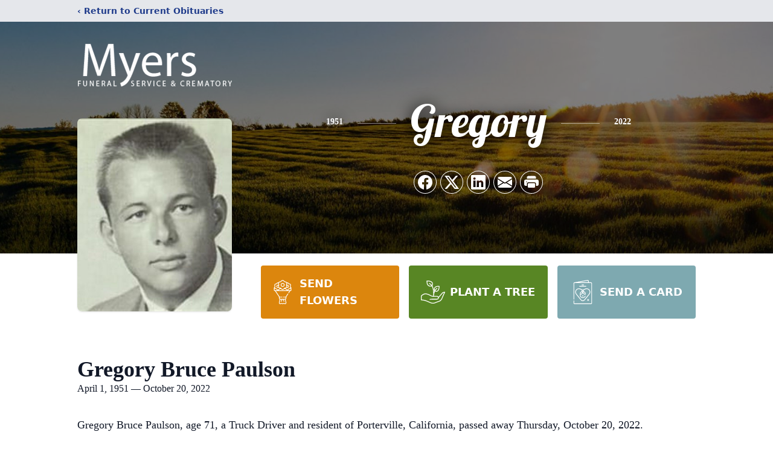

--- FILE ---
content_type: text/html; charset=utf-8
request_url: https://www.google.com/recaptcha/enterprise/anchor?ar=1&k=6LcG21MmAAAAAD3sgoVh3KnNnPBTWU-HYEXZuPjk&co=aHR0cHM6Ly93d3cubXllcnNmdW5lcmFsLmNvbTo0NDM.&hl=en&type=image&v=7gg7H51Q-naNfhmCP3_R47ho&theme=light&size=invisible&badge=bottomright&anchor-ms=20000&execute-ms=15000&cb=ilxr8veu60dd
body_size: 48383
content:
<!DOCTYPE HTML><html dir="ltr" lang="en"><head><meta http-equiv="Content-Type" content="text/html; charset=UTF-8">
<meta http-equiv="X-UA-Compatible" content="IE=edge">
<title>reCAPTCHA</title>
<style type="text/css">
/* cyrillic-ext */
@font-face {
  font-family: 'Roboto';
  font-style: normal;
  font-weight: 400;
  font-stretch: 100%;
  src: url(//fonts.gstatic.com/s/roboto/v48/KFO7CnqEu92Fr1ME7kSn66aGLdTylUAMa3GUBHMdazTgWw.woff2) format('woff2');
  unicode-range: U+0460-052F, U+1C80-1C8A, U+20B4, U+2DE0-2DFF, U+A640-A69F, U+FE2E-FE2F;
}
/* cyrillic */
@font-face {
  font-family: 'Roboto';
  font-style: normal;
  font-weight: 400;
  font-stretch: 100%;
  src: url(//fonts.gstatic.com/s/roboto/v48/KFO7CnqEu92Fr1ME7kSn66aGLdTylUAMa3iUBHMdazTgWw.woff2) format('woff2');
  unicode-range: U+0301, U+0400-045F, U+0490-0491, U+04B0-04B1, U+2116;
}
/* greek-ext */
@font-face {
  font-family: 'Roboto';
  font-style: normal;
  font-weight: 400;
  font-stretch: 100%;
  src: url(//fonts.gstatic.com/s/roboto/v48/KFO7CnqEu92Fr1ME7kSn66aGLdTylUAMa3CUBHMdazTgWw.woff2) format('woff2');
  unicode-range: U+1F00-1FFF;
}
/* greek */
@font-face {
  font-family: 'Roboto';
  font-style: normal;
  font-weight: 400;
  font-stretch: 100%;
  src: url(//fonts.gstatic.com/s/roboto/v48/KFO7CnqEu92Fr1ME7kSn66aGLdTylUAMa3-UBHMdazTgWw.woff2) format('woff2');
  unicode-range: U+0370-0377, U+037A-037F, U+0384-038A, U+038C, U+038E-03A1, U+03A3-03FF;
}
/* math */
@font-face {
  font-family: 'Roboto';
  font-style: normal;
  font-weight: 400;
  font-stretch: 100%;
  src: url(//fonts.gstatic.com/s/roboto/v48/KFO7CnqEu92Fr1ME7kSn66aGLdTylUAMawCUBHMdazTgWw.woff2) format('woff2');
  unicode-range: U+0302-0303, U+0305, U+0307-0308, U+0310, U+0312, U+0315, U+031A, U+0326-0327, U+032C, U+032F-0330, U+0332-0333, U+0338, U+033A, U+0346, U+034D, U+0391-03A1, U+03A3-03A9, U+03B1-03C9, U+03D1, U+03D5-03D6, U+03F0-03F1, U+03F4-03F5, U+2016-2017, U+2034-2038, U+203C, U+2040, U+2043, U+2047, U+2050, U+2057, U+205F, U+2070-2071, U+2074-208E, U+2090-209C, U+20D0-20DC, U+20E1, U+20E5-20EF, U+2100-2112, U+2114-2115, U+2117-2121, U+2123-214F, U+2190, U+2192, U+2194-21AE, U+21B0-21E5, U+21F1-21F2, U+21F4-2211, U+2213-2214, U+2216-22FF, U+2308-230B, U+2310, U+2319, U+231C-2321, U+2336-237A, U+237C, U+2395, U+239B-23B7, U+23D0, U+23DC-23E1, U+2474-2475, U+25AF, U+25B3, U+25B7, U+25BD, U+25C1, U+25CA, U+25CC, U+25FB, U+266D-266F, U+27C0-27FF, U+2900-2AFF, U+2B0E-2B11, U+2B30-2B4C, U+2BFE, U+3030, U+FF5B, U+FF5D, U+1D400-1D7FF, U+1EE00-1EEFF;
}
/* symbols */
@font-face {
  font-family: 'Roboto';
  font-style: normal;
  font-weight: 400;
  font-stretch: 100%;
  src: url(//fonts.gstatic.com/s/roboto/v48/KFO7CnqEu92Fr1ME7kSn66aGLdTylUAMaxKUBHMdazTgWw.woff2) format('woff2');
  unicode-range: U+0001-000C, U+000E-001F, U+007F-009F, U+20DD-20E0, U+20E2-20E4, U+2150-218F, U+2190, U+2192, U+2194-2199, U+21AF, U+21E6-21F0, U+21F3, U+2218-2219, U+2299, U+22C4-22C6, U+2300-243F, U+2440-244A, U+2460-24FF, U+25A0-27BF, U+2800-28FF, U+2921-2922, U+2981, U+29BF, U+29EB, U+2B00-2BFF, U+4DC0-4DFF, U+FFF9-FFFB, U+10140-1018E, U+10190-1019C, U+101A0, U+101D0-101FD, U+102E0-102FB, U+10E60-10E7E, U+1D2C0-1D2D3, U+1D2E0-1D37F, U+1F000-1F0FF, U+1F100-1F1AD, U+1F1E6-1F1FF, U+1F30D-1F30F, U+1F315, U+1F31C, U+1F31E, U+1F320-1F32C, U+1F336, U+1F378, U+1F37D, U+1F382, U+1F393-1F39F, U+1F3A7-1F3A8, U+1F3AC-1F3AF, U+1F3C2, U+1F3C4-1F3C6, U+1F3CA-1F3CE, U+1F3D4-1F3E0, U+1F3ED, U+1F3F1-1F3F3, U+1F3F5-1F3F7, U+1F408, U+1F415, U+1F41F, U+1F426, U+1F43F, U+1F441-1F442, U+1F444, U+1F446-1F449, U+1F44C-1F44E, U+1F453, U+1F46A, U+1F47D, U+1F4A3, U+1F4B0, U+1F4B3, U+1F4B9, U+1F4BB, U+1F4BF, U+1F4C8-1F4CB, U+1F4D6, U+1F4DA, U+1F4DF, U+1F4E3-1F4E6, U+1F4EA-1F4ED, U+1F4F7, U+1F4F9-1F4FB, U+1F4FD-1F4FE, U+1F503, U+1F507-1F50B, U+1F50D, U+1F512-1F513, U+1F53E-1F54A, U+1F54F-1F5FA, U+1F610, U+1F650-1F67F, U+1F687, U+1F68D, U+1F691, U+1F694, U+1F698, U+1F6AD, U+1F6B2, U+1F6B9-1F6BA, U+1F6BC, U+1F6C6-1F6CF, U+1F6D3-1F6D7, U+1F6E0-1F6EA, U+1F6F0-1F6F3, U+1F6F7-1F6FC, U+1F700-1F7FF, U+1F800-1F80B, U+1F810-1F847, U+1F850-1F859, U+1F860-1F887, U+1F890-1F8AD, U+1F8B0-1F8BB, U+1F8C0-1F8C1, U+1F900-1F90B, U+1F93B, U+1F946, U+1F984, U+1F996, U+1F9E9, U+1FA00-1FA6F, U+1FA70-1FA7C, U+1FA80-1FA89, U+1FA8F-1FAC6, U+1FACE-1FADC, U+1FADF-1FAE9, U+1FAF0-1FAF8, U+1FB00-1FBFF;
}
/* vietnamese */
@font-face {
  font-family: 'Roboto';
  font-style: normal;
  font-weight: 400;
  font-stretch: 100%;
  src: url(//fonts.gstatic.com/s/roboto/v48/KFO7CnqEu92Fr1ME7kSn66aGLdTylUAMa3OUBHMdazTgWw.woff2) format('woff2');
  unicode-range: U+0102-0103, U+0110-0111, U+0128-0129, U+0168-0169, U+01A0-01A1, U+01AF-01B0, U+0300-0301, U+0303-0304, U+0308-0309, U+0323, U+0329, U+1EA0-1EF9, U+20AB;
}
/* latin-ext */
@font-face {
  font-family: 'Roboto';
  font-style: normal;
  font-weight: 400;
  font-stretch: 100%;
  src: url(//fonts.gstatic.com/s/roboto/v48/KFO7CnqEu92Fr1ME7kSn66aGLdTylUAMa3KUBHMdazTgWw.woff2) format('woff2');
  unicode-range: U+0100-02BA, U+02BD-02C5, U+02C7-02CC, U+02CE-02D7, U+02DD-02FF, U+0304, U+0308, U+0329, U+1D00-1DBF, U+1E00-1E9F, U+1EF2-1EFF, U+2020, U+20A0-20AB, U+20AD-20C0, U+2113, U+2C60-2C7F, U+A720-A7FF;
}
/* latin */
@font-face {
  font-family: 'Roboto';
  font-style: normal;
  font-weight: 400;
  font-stretch: 100%;
  src: url(//fonts.gstatic.com/s/roboto/v48/KFO7CnqEu92Fr1ME7kSn66aGLdTylUAMa3yUBHMdazQ.woff2) format('woff2');
  unicode-range: U+0000-00FF, U+0131, U+0152-0153, U+02BB-02BC, U+02C6, U+02DA, U+02DC, U+0304, U+0308, U+0329, U+2000-206F, U+20AC, U+2122, U+2191, U+2193, U+2212, U+2215, U+FEFF, U+FFFD;
}
/* cyrillic-ext */
@font-face {
  font-family: 'Roboto';
  font-style: normal;
  font-weight: 500;
  font-stretch: 100%;
  src: url(//fonts.gstatic.com/s/roboto/v48/KFO7CnqEu92Fr1ME7kSn66aGLdTylUAMa3GUBHMdazTgWw.woff2) format('woff2');
  unicode-range: U+0460-052F, U+1C80-1C8A, U+20B4, U+2DE0-2DFF, U+A640-A69F, U+FE2E-FE2F;
}
/* cyrillic */
@font-face {
  font-family: 'Roboto';
  font-style: normal;
  font-weight: 500;
  font-stretch: 100%;
  src: url(//fonts.gstatic.com/s/roboto/v48/KFO7CnqEu92Fr1ME7kSn66aGLdTylUAMa3iUBHMdazTgWw.woff2) format('woff2');
  unicode-range: U+0301, U+0400-045F, U+0490-0491, U+04B0-04B1, U+2116;
}
/* greek-ext */
@font-face {
  font-family: 'Roboto';
  font-style: normal;
  font-weight: 500;
  font-stretch: 100%;
  src: url(//fonts.gstatic.com/s/roboto/v48/KFO7CnqEu92Fr1ME7kSn66aGLdTylUAMa3CUBHMdazTgWw.woff2) format('woff2');
  unicode-range: U+1F00-1FFF;
}
/* greek */
@font-face {
  font-family: 'Roboto';
  font-style: normal;
  font-weight: 500;
  font-stretch: 100%;
  src: url(//fonts.gstatic.com/s/roboto/v48/KFO7CnqEu92Fr1ME7kSn66aGLdTylUAMa3-UBHMdazTgWw.woff2) format('woff2');
  unicode-range: U+0370-0377, U+037A-037F, U+0384-038A, U+038C, U+038E-03A1, U+03A3-03FF;
}
/* math */
@font-face {
  font-family: 'Roboto';
  font-style: normal;
  font-weight: 500;
  font-stretch: 100%;
  src: url(//fonts.gstatic.com/s/roboto/v48/KFO7CnqEu92Fr1ME7kSn66aGLdTylUAMawCUBHMdazTgWw.woff2) format('woff2');
  unicode-range: U+0302-0303, U+0305, U+0307-0308, U+0310, U+0312, U+0315, U+031A, U+0326-0327, U+032C, U+032F-0330, U+0332-0333, U+0338, U+033A, U+0346, U+034D, U+0391-03A1, U+03A3-03A9, U+03B1-03C9, U+03D1, U+03D5-03D6, U+03F0-03F1, U+03F4-03F5, U+2016-2017, U+2034-2038, U+203C, U+2040, U+2043, U+2047, U+2050, U+2057, U+205F, U+2070-2071, U+2074-208E, U+2090-209C, U+20D0-20DC, U+20E1, U+20E5-20EF, U+2100-2112, U+2114-2115, U+2117-2121, U+2123-214F, U+2190, U+2192, U+2194-21AE, U+21B0-21E5, U+21F1-21F2, U+21F4-2211, U+2213-2214, U+2216-22FF, U+2308-230B, U+2310, U+2319, U+231C-2321, U+2336-237A, U+237C, U+2395, U+239B-23B7, U+23D0, U+23DC-23E1, U+2474-2475, U+25AF, U+25B3, U+25B7, U+25BD, U+25C1, U+25CA, U+25CC, U+25FB, U+266D-266F, U+27C0-27FF, U+2900-2AFF, U+2B0E-2B11, U+2B30-2B4C, U+2BFE, U+3030, U+FF5B, U+FF5D, U+1D400-1D7FF, U+1EE00-1EEFF;
}
/* symbols */
@font-face {
  font-family: 'Roboto';
  font-style: normal;
  font-weight: 500;
  font-stretch: 100%;
  src: url(//fonts.gstatic.com/s/roboto/v48/KFO7CnqEu92Fr1ME7kSn66aGLdTylUAMaxKUBHMdazTgWw.woff2) format('woff2');
  unicode-range: U+0001-000C, U+000E-001F, U+007F-009F, U+20DD-20E0, U+20E2-20E4, U+2150-218F, U+2190, U+2192, U+2194-2199, U+21AF, U+21E6-21F0, U+21F3, U+2218-2219, U+2299, U+22C4-22C6, U+2300-243F, U+2440-244A, U+2460-24FF, U+25A0-27BF, U+2800-28FF, U+2921-2922, U+2981, U+29BF, U+29EB, U+2B00-2BFF, U+4DC0-4DFF, U+FFF9-FFFB, U+10140-1018E, U+10190-1019C, U+101A0, U+101D0-101FD, U+102E0-102FB, U+10E60-10E7E, U+1D2C0-1D2D3, U+1D2E0-1D37F, U+1F000-1F0FF, U+1F100-1F1AD, U+1F1E6-1F1FF, U+1F30D-1F30F, U+1F315, U+1F31C, U+1F31E, U+1F320-1F32C, U+1F336, U+1F378, U+1F37D, U+1F382, U+1F393-1F39F, U+1F3A7-1F3A8, U+1F3AC-1F3AF, U+1F3C2, U+1F3C4-1F3C6, U+1F3CA-1F3CE, U+1F3D4-1F3E0, U+1F3ED, U+1F3F1-1F3F3, U+1F3F5-1F3F7, U+1F408, U+1F415, U+1F41F, U+1F426, U+1F43F, U+1F441-1F442, U+1F444, U+1F446-1F449, U+1F44C-1F44E, U+1F453, U+1F46A, U+1F47D, U+1F4A3, U+1F4B0, U+1F4B3, U+1F4B9, U+1F4BB, U+1F4BF, U+1F4C8-1F4CB, U+1F4D6, U+1F4DA, U+1F4DF, U+1F4E3-1F4E6, U+1F4EA-1F4ED, U+1F4F7, U+1F4F9-1F4FB, U+1F4FD-1F4FE, U+1F503, U+1F507-1F50B, U+1F50D, U+1F512-1F513, U+1F53E-1F54A, U+1F54F-1F5FA, U+1F610, U+1F650-1F67F, U+1F687, U+1F68D, U+1F691, U+1F694, U+1F698, U+1F6AD, U+1F6B2, U+1F6B9-1F6BA, U+1F6BC, U+1F6C6-1F6CF, U+1F6D3-1F6D7, U+1F6E0-1F6EA, U+1F6F0-1F6F3, U+1F6F7-1F6FC, U+1F700-1F7FF, U+1F800-1F80B, U+1F810-1F847, U+1F850-1F859, U+1F860-1F887, U+1F890-1F8AD, U+1F8B0-1F8BB, U+1F8C0-1F8C1, U+1F900-1F90B, U+1F93B, U+1F946, U+1F984, U+1F996, U+1F9E9, U+1FA00-1FA6F, U+1FA70-1FA7C, U+1FA80-1FA89, U+1FA8F-1FAC6, U+1FACE-1FADC, U+1FADF-1FAE9, U+1FAF0-1FAF8, U+1FB00-1FBFF;
}
/* vietnamese */
@font-face {
  font-family: 'Roboto';
  font-style: normal;
  font-weight: 500;
  font-stretch: 100%;
  src: url(//fonts.gstatic.com/s/roboto/v48/KFO7CnqEu92Fr1ME7kSn66aGLdTylUAMa3OUBHMdazTgWw.woff2) format('woff2');
  unicode-range: U+0102-0103, U+0110-0111, U+0128-0129, U+0168-0169, U+01A0-01A1, U+01AF-01B0, U+0300-0301, U+0303-0304, U+0308-0309, U+0323, U+0329, U+1EA0-1EF9, U+20AB;
}
/* latin-ext */
@font-face {
  font-family: 'Roboto';
  font-style: normal;
  font-weight: 500;
  font-stretch: 100%;
  src: url(//fonts.gstatic.com/s/roboto/v48/KFO7CnqEu92Fr1ME7kSn66aGLdTylUAMa3KUBHMdazTgWw.woff2) format('woff2');
  unicode-range: U+0100-02BA, U+02BD-02C5, U+02C7-02CC, U+02CE-02D7, U+02DD-02FF, U+0304, U+0308, U+0329, U+1D00-1DBF, U+1E00-1E9F, U+1EF2-1EFF, U+2020, U+20A0-20AB, U+20AD-20C0, U+2113, U+2C60-2C7F, U+A720-A7FF;
}
/* latin */
@font-face {
  font-family: 'Roboto';
  font-style: normal;
  font-weight: 500;
  font-stretch: 100%;
  src: url(//fonts.gstatic.com/s/roboto/v48/KFO7CnqEu92Fr1ME7kSn66aGLdTylUAMa3yUBHMdazQ.woff2) format('woff2');
  unicode-range: U+0000-00FF, U+0131, U+0152-0153, U+02BB-02BC, U+02C6, U+02DA, U+02DC, U+0304, U+0308, U+0329, U+2000-206F, U+20AC, U+2122, U+2191, U+2193, U+2212, U+2215, U+FEFF, U+FFFD;
}
/* cyrillic-ext */
@font-face {
  font-family: 'Roboto';
  font-style: normal;
  font-weight: 900;
  font-stretch: 100%;
  src: url(//fonts.gstatic.com/s/roboto/v48/KFO7CnqEu92Fr1ME7kSn66aGLdTylUAMa3GUBHMdazTgWw.woff2) format('woff2');
  unicode-range: U+0460-052F, U+1C80-1C8A, U+20B4, U+2DE0-2DFF, U+A640-A69F, U+FE2E-FE2F;
}
/* cyrillic */
@font-face {
  font-family: 'Roboto';
  font-style: normal;
  font-weight: 900;
  font-stretch: 100%;
  src: url(//fonts.gstatic.com/s/roboto/v48/KFO7CnqEu92Fr1ME7kSn66aGLdTylUAMa3iUBHMdazTgWw.woff2) format('woff2');
  unicode-range: U+0301, U+0400-045F, U+0490-0491, U+04B0-04B1, U+2116;
}
/* greek-ext */
@font-face {
  font-family: 'Roboto';
  font-style: normal;
  font-weight: 900;
  font-stretch: 100%;
  src: url(//fonts.gstatic.com/s/roboto/v48/KFO7CnqEu92Fr1ME7kSn66aGLdTylUAMa3CUBHMdazTgWw.woff2) format('woff2');
  unicode-range: U+1F00-1FFF;
}
/* greek */
@font-face {
  font-family: 'Roboto';
  font-style: normal;
  font-weight: 900;
  font-stretch: 100%;
  src: url(//fonts.gstatic.com/s/roboto/v48/KFO7CnqEu92Fr1ME7kSn66aGLdTylUAMa3-UBHMdazTgWw.woff2) format('woff2');
  unicode-range: U+0370-0377, U+037A-037F, U+0384-038A, U+038C, U+038E-03A1, U+03A3-03FF;
}
/* math */
@font-face {
  font-family: 'Roboto';
  font-style: normal;
  font-weight: 900;
  font-stretch: 100%;
  src: url(//fonts.gstatic.com/s/roboto/v48/KFO7CnqEu92Fr1ME7kSn66aGLdTylUAMawCUBHMdazTgWw.woff2) format('woff2');
  unicode-range: U+0302-0303, U+0305, U+0307-0308, U+0310, U+0312, U+0315, U+031A, U+0326-0327, U+032C, U+032F-0330, U+0332-0333, U+0338, U+033A, U+0346, U+034D, U+0391-03A1, U+03A3-03A9, U+03B1-03C9, U+03D1, U+03D5-03D6, U+03F0-03F1, U+03F4-03F5, U+2016-2017, U+2034-2038, U+203C, U+2040, U+2043, U+2047, U+2050, U+2057, U+205F, U+2070-2071, U+2074-208E, U+2090-209C, U+20D0-20DC, U+20E1, U+20E5-20EF, U+2100-2112, U+2114-2115, U+2117-2121, U+2123-214F, U+2190, U+2192, U+2194-21AE, U+21B0-21E5, U+21F1-21F2, U+21F4-2211, U+2213-2214, U+2216-22FF, U+2308-230B, U+2310, U+2319, U+231C-2321, U+2336-237A, U+237C, U+2395, U+239B-23B7, U+23D0, U+23DC-23E1, U+2474-2475, U+25AF, U+25B3, U+25B7, U+25BD, U+25C1, U+25CA, U+25CC, U+25FB, U+266D-266F, U+27C0-27FF, U+2900-2AFF, U+2B0E-2B11, U+2B30-2B4C, U+2BFE, U+3030, U+FF5B, U+FF5D, U+1D400-1D7FF, U+1EE00-1EEFF;
}
/* symbols */
@font-face {
  font-family: 'Roboto';
  font-style: normal;
  font-weight: 900;
  font-stretch: 100%;
  src: url(//fonts.gstatic.com/s/roboto/v48/KFO7CnqEu92Fr1ME7kSn66aGLdTylUAMaxKUBHMdazTgWw.woff2) format('woff2');
  unicode-range: U+0001-000C, U+000E-001F, U+007F-009F, U+20DD-20E0, U+20E2-20E4, U+2150-218F, U+2190, U+2192, U+2194-2199, U+21AF, U+21E6-21F0, U+21F3, U+2218-2219, U+2299, U+22C4-22C6, U+2300-243F, U+2440-244A, U+2460-24FF, U+25A0-27BF, U+2800-28FF, U+2921-2922, U+2981, U+29BF, U+29EB, U+2B00-2BFF, U+4DC0-4DFF, U+FFF9-FFFB, U+10140-1018E, U+10190-1019C, U+101A0, U+101D0-101FD, U+102E0-102FB, U+10E60-10E7E, U+1D2C0-1D2D3, U+1D2E0-1D37F, U+1F000-1F0FF, U+1F100-1F1AD, U+1F1E6-1F1FF, U+1F30D-1F30F, U+1F315, U+1F31C, U+1F31E, U+1F320-1F32C, U+1F336, U+1F378, U+1F37D, U+1F382, U+1F393-1F39F, U+1F3A7-1F3A8, U+1F3AC-1F3AF, U+1F3C2, U+1F3C4-1F3C6, U+1F3CA-1F3CE, U+1F3D4-1F3E0, U+1F3ED, U+1F3F1-1F3F3, U+1F3F5-1F3F7, U+1F408, U+1F415, U+1F41F, U+1F426, U+1F43F, U+1F441-1F442, U+1F444, U+1F446-1F449, U+1F44C-1F44E, U+1F453, U+1F46A, U+1F47D, U+1F4A3, U+1F4B0, U+1F4B3, U+1F4B9, U+1F4BB, U+1F4BF, U+1F4C8-1F4CB, U+1F4D6, U+1F4DA, U+1F4DF, U+1F4E3-1F4E6, U+1F4EA-1F4ED, U+1F4F7, U+1F4F9-1F4FB, U+1F4FD-1F4FE, U+1F503, U+1F507-1F50B, U+1F50D, U+1F512-1F513, U+1F53E-1F54A, U+1F54F-1F5FA, U+1F610, U+1F650-1F67F, U+1F687, U+1F68D, U+1F691, U+1F694, U+1F698, U+1F6AD, U+1F6B2, U+1F6B9-1F6BA, U+1F6BC, U+1F6C6-1F6CF, U+1F6D3-1F6D7, U+1F6E0-1F6EA, U+1F6F0-1F6F3, U+1F6F7-1F6FC, U+1F700-1F7FF, U+1F800-1F80B, U+1F810-1F847, U+1F850-1F859, U+1F860-1F887, U+1F890-1F8AD, U+1F8B0-1F8BB, U+1F8C0-1F8C1, U+1F900-1F90B, U+1F93B, U+1F946, U+1F984, U+1F996, U+1F9E9, U+1FA00-1FA6F, U+1FA70-1FA7C, U+1FA80-1FA89, U+1FA8F-1FAC6, U+1FACE-1FADC, U+1FADF-1FAE9, U+1FAF0-1FAF8, U+1FB00-1FBFF;
}
/* vietnamese */
@font-face {
  font-family: 'Roboto';
  font-style: normal;
  font-weight: 900;
  font-stretch: 100%;
  src: url(//fonts.gstatic.com/s/roboto/v48/KFO7CnqEu92Fr1ME7kSn66aGLdTylUAMa3OUBHMdazTgWw.woff2) format('woff2');
  unicode-range: U+0102-0103, U+0110-0111, U+0128-0129, U+0168-0169, U+01A0-01A1, U+01AF-01B0, U+0300-0301, U+0303-0304, U+0308-0309, U+0323, U+0329, U+1EA0-1EF9, U+20AB;
}
/* latin-ext */
@font-face {
  font-family: 'Roboto';
  font-style: normal;
  font-weight: 900;
  font-stretch: 100%;
  src: url(//fonts.gstatic.com/s/roboto/v48/KFO7CnqEu92Fr1ME7kSn66aGLdTylUAMa3KUBHMdazTgWw.woff2) format('woff2');
  unicode-range: U+0100-02BA, U+02BD-02C5, U+02C7-02CC, U+02CE-02D7, U+02DD-02FF, U+0304, U+0308, U+0329, U+1D00-1DBF, U+1E00-1E9F, U+1EF2-1EFF, U+2020, U+20A0-20AB, U+20AD-20C0, U+2113, U+2C60-2C7F, U+A720-A7FF;
}
/* latin */
@font-face {
  font-family: 'Roboto';
  font-style: normal;
  font-weight: 900;
  font-stretch: 100%;
  src: url(//fonts.gstatic.com/s/roboto/v48/KFO7CnqEu92Fr1ME7kSn66aGLdTylUAMa3yUBHMdazQ.woff2) format('woff2');
  unicode-range: U+0000-00FF, U+0131, U+0152-0153, U+02BB-02BC, U+02C6, U+02DA, U+02DC, U+0304, U+0308, U+0329, U+2000-206F, U+20AC, U+2122, U+2191, U+2193, U+2212, U+2215, U+FEFF, U+FFFD;
}

</style>
<link rel="stylesheet" type="text/css" href="https://www.gstatic.com/recaptcha/releases/7gg7H51Q-naNfhmCP3_R47ho/styles__ltr.css">
<script nonce="GyM17YyBFkUBY-xiVbdW_g" type="text/javascript">window['__recaptcha_api'] = 'https://www.google.com/recaptcha/enterprise/';</script>
<script type="text/javascript" src="https://www.gstatic.com/recaptcha/releases/7gg7H51Q-naNfhmCP3_R47ho/recaptcha__en.js" nonce="GyM17YyBFkUBY-xiVbdW_g">
      
    </script></head>
<body><div id="rc-anchor-alert" class="rc-anchor-alert"></div>
<input type="hidden" id="recaptcha-token" value="[base64]">
<script type="text/javascript" nonce="GyM17YyBFkUBY-xiVbdW_g">
      recaptcha.anchor.Main.init("[\x22ainput\x22,[\x22bgdata\x22,\x22\x22,\[base64]/[base64]/[base64]/KE4oMTI0LHYsdi5HKSxMWihsLHYpKTpOKDEyNCx2LGwpLFYpLHYpLFQpKSxGKDE3MSx2KX0scjc9ZnVuY3Rpb24obCl7cmV0dXJuIGx9LEM9ZnVuY3Rpb24obCxWLHYpe04odixsLFYpLFZbYWtdPTI3OTZ9LG49ZnVuY3Rpb24obCxWKXtWLlg9KChWLlg/[base64]/[base64]/[base64]/[base64]/[base64]/[base64]/[base64]/[base64]/[base64]/[base64]/[base64]\\u003d\x22,\[base64]\\u003d\x22,\x22K8ONZiwwWwXDk8KWwpPCgn/CrsOtw4ZROcKqPMKswqotw63DisKjRsKXw6spw40Gw5h5WGTDrh1Uwo4Aw6obwq/[base64]/CpMObfybDlRfCl1syeMOgw4vCi8KVBgRqwpI7wr/CpQ0vYU7CkgcFwo9Bwpl5eHQ/KcO+wprCp8KJwpNww4DDtcKCEDPCocOtwrF8woTCn03Ch8OfFhTCt8Kvw7Nqw7gCwprCgcKgwp8Vw5PCml3DqMOMwqNxOCDCpMKFb2TDqEA/SGnCqMO6GMKWWsOtw69RGsKWw6R2W2d2DzLCoQsCABh4w71CXG4RTDQiOno1w6IYw68BwrMawqrCsDgIw5Ytw6dzX8OBw5A9EsKXAsOCw455w51Re1p1woxwAMK1w4R6w7XDvnV+w61WVsKocg5twoDCvsOTacOFwqwoPhoLH8K9LV/DtDVjwrrDmcO8KXjCpDDCp8ObOcKOSMKpfsOowpjCjVg5wrsQwo3Dmm7CksOYAcO2wpzDo8OPw4IGwpFcw5ozCw3CosK6HMK6D8ODZX7DnVfDlcKrw5HDv38BwolRw53Dt8O+wqZYwoXCpMKMf8K7QcKvAsKFUH3DkndnwobDuV9RWRPCu8O2Vll3IMOPC8K8w7Fhcl/DjcKiBcOjbDnDvFvCl8Kdw6HCkHhxwoYIwoFQw6rDnDPCpMKSHQ4qwpMwwrzDm8KiwqjCkcOowrpgwrDDgsKJw43Dk8Kmwo3DnAHCh3NkOzgewrvDg8OLw5QmUFQhZgbDjCsgJcK/w6Msw4TDksK4w5PDucOyw4Q3w5cPN8OBwpEWw6xFPcOkwp3ChGfCmcO6w4fDtsOPLsKLbMOfwp5XPsOHYsOzT3XCr8KWw7XDrD7CoMKOwoMnwq/[base64]/[base64]/KGrDisORK0fCucOuwpR0C8KEworDl8O9Q8OQUcKOw5rCh8K2wonDsQVaw43CosK9csKVYcKEVMKDDDjCn0HDvcOPFsOQGiQMw4R+woTCl37DiDw6LsKOOljCn0wDwqwZDEbDj3nCs1bDlErDnsOuw5/DqcOLwojCjwzDnWnDusOXwrMAHMOyw6Qkw5/[base64]/Xn9zwpvDucKpw7DCv8KaBMKVOCFPDiYpdz8GVsOffsK2wonCh8KrwqEGw43CrsOGw5h7Q8OLYsORVcOcw5c9w4fChcOlwqfCscOUwr8NPWjCpVfDhMKBVmTDpMKCw5TDih3DkErCgcKGwqZ5JMO5CMO/w4bCsjPDrw04wrzDt8KKU8ORwoPDvsKbw5RJGsOvw7bDvMOObcKGw4NSZ8KkdVzDvcKgw6nDhmUAw5rCs8KoSH/[base64]/wpLDg8O2woEpRjodw4FEw4/[base64]/DtQVTw7LDqMOFQcOYe3lSD2Mpw4dNdcKvwp/[base64]/DtSBjRMOSdDHDlcOWfRDDr3LCq1vDvMK8wrjCoMKoOD/[base64]/CmSvDn8KOAcKWD8KIPsOrw4dKwonDvUfDiDzDiRk8w7zDt8Ogdlhsw5lAQcONSsKRwqJwG8OMAEJISG5NwpAOSwbCjzHCocOpa33Cv8O+woHDpcKKAhUzwo7Cl8O6w5PDqlnCgyMgXDA9MMKsWsOxI8ODIcKCwqA0w7/CocONCsOlYVzDkWgIw6sED8KRwoLDkMOOwokmwqcGQyvChyPCsgbDgTTCug0ewpMqWTo3AGBJw4tERMKkwrjDkm/[base64]/DmG5kw5fCj8KGw4tkUy01AcOGwqLDlMOEd8Kqw6VUwrB1WMOxwqI6Y8K1C1QkDXNjwqvCgMOSw6vClsOXKTh0wrh4W8KTQh/Cq1TCtMKSwrYgE2smwrdOw6kzNcORK8OFw5wme2xJdBnCqMKNbsOgdsKyFsOQw6EQwr8Pw5bCusKZwqshOXLCg8OMw7k8C1fDj8ORw4PCvMOzw4pFwrVeWVjDlQDCpyDCgMOKw5/Cn1ExdsK7wpXDnVNOFh/[base64]/[base64]/CnMOfwoRrwrjCmXo0e1Atw5/DosKhAgg7FcKHw71Gc2XCvcOsHlnCrUJLw6Fvwolmw5RMGBNsw4zDqMK5bzLDlhAswoPCgw5/csK7w7bCnMKVw5Nww4NJUsOFdXLCkifCiGMgEcKNwo8yw5/DvQJUw65LY8KPw7nCrMKoKyLDhFljwpXCvnlAw601QHrCvQPDmcKCwoTCrVrCq2jDuAJ6dMOgwp/CmsKHw67CsSEhw7jDu8OTcRTCrMO4w6jCnMOnVw4pwo/ClQ8sJFQOwoLCm8OQwobCl3FIL23DmBjDhcOBOMKCA3Vww63DtsOlOcKQwpB+w41iw7LCrxbCsWIFOAPDnMKgfMKzw4Jvw7jDq3DDlUIZw5PCkV/[base64]/E8KvbsOnBGbDsMKVBnkbwo9FW8O7JBjDiVFJw6VhwrU5wpNQSSbDrQXCiUzCtgbChTrCgsKQUg8ofgEFw73DkGk1w6PDg8Ovw78SwrDDq8OgYRouw61zw6ZncMKWPWXCi0DDr8KgZVZsRU/DjsKJQw7CszE/[base64]/Co27CgEFCdk9rwpnCk0FKwrxFHsOYwqh4ZMKLLEJ6O0Y3S8OjwoHCkhBWPcKxwokgX8O+OsKPw5LDoHs2w4rCt8Kdwo8zw4gYW8OswpHCkxbCi8KYwpLDj8OWccKdTSHCnSfChiHDpcKvwoLCoMOzw4wVwrxvw5bCqEXCqsO8w7XCnkzDqsO/Fno7w4QMw4BECsOqwpYuIcKkw4jCkTrCjSTDph4cw6Biwr3DiBLDqMKvcMO1wqjCicOXw6A/[base64]/CuHvDtsOlw6Anw5vDugDChAtgwrXCtcKLw4/Cpywew5HDvELCtMOgHsKSwqrCnsOGw6XDiREEwo56woLDt8KoGsKFw6/Ckj8oODhzUMKxwpVCXDE1woZDWcKlw4TClsOONAnDvsOqXsKZfcKbBkgtwr3CjMKxdkfDlcKNLlnCk8K8ZsKkwqcseWTCj8KnwobDm8KEWMKswr8Hw5N5IwIeJnsaw43CjcO1blloMsOyw6vCuMOiwpZkwoDDpQRjOcKtw49iLRHCrcKyw7nDnC/DuB7DmMKuw5J5ZDZww6UWw5HDk8KQwpN1wp/Djz4XwrnCrMO2Ln1Zwp04w6kuw7AkwrlydsOBwpc5aFAXQkDCtkgcOlMNwrjCt2phJk7DmxbDj8KpLMOGVFrCr2FscMKHwrvCqS88w57CuAnCssOAfcK+Hn4GHcKqwpoNwrg5dcOpGcOCOy/DrcK/[base64]/DvcKjw77CusKwVMOYLsOew4JLwppJaWzChRoFLngvwrjDs087w47DisOjw75tBBIfwrjDqsKNXEHDmMKGPcK9cQbDtEVLIyjDicKoW39YP8KrbVDDhcKTBsK1dzbDtDU0w5TDjMOrAsKSwp/DihHCq8OwSUfCvX9Zw75NwopGwoYFYMOPB34WUCI6w5sCMgfCr8KfRsOBwpbDncKwwrt3GjTCi2vDoltwewXDscOLG8KswqwSU8KwMsKUWsKYwoZDbicWfSTCg8KFw6w6wpDCt8Krwq9zwoBWw4IZPMKyw4IwQsOjw787Hl/CrRlICznCu0TCrlosw7fCnBfDicKIw5zCnzoWbcO0cGgbVsOzXMKgwq/DpsOBw5AMw5rCrMKvdE7DmWtnw4bDkFd9RsOlwptIwpzDqhLCoWEGVzUhwqXDn8OEw6k1wokgwo3DqsKONhDDoMK9wrwxwrMoDcORdhTCl8O4wqXCocOOwq3DvG4iw7/DggccwpYSQjbCoMO2DQxHQDwWMcOFRsOSNHFgFcKbw5bDgDlcwpsjBEnDsWZyw5PCrjzDtcKwMklrwqvDhEpOwrnDuQ57PyTDtQTCgQvCsMOOwpjDlcOzX3HDiSfDpMO6BhNrw7bChH1+wpg8RMKaOsO3YjRGwoJlUsKoC0w3wqg7wo/DqcOzB8OqWyzCpyzCsXvDqUzDscOsw7HCpcO5wo9/FcO7GSx7QHMMWCnCsk/CoQ3CklnDmVQyBMK0NMOCwq7CiTvDnmTDlcKzQRnDrMOwGcKYw4nDiMKIfMOfP8KQw40jE08Aw7PDtFzDq8Kgw67Cum7DpXTDpHJNwrDClMKuw5BKUcKmw5LCmR/[base64]/DiF3DssK2PyjDm8KVwrbDtw7DlXBHfjEgBUrCmDPCtsKTemVPwrPCqcKTDiV/AsOIFgoGwo1sw4xTGsOLw4LCmDcrwot8JXbDhwbDu8Ohw78wP8O9acOCwqgaflHDvcKOwpvDpsKaw6HCo8KRQjzCqMKOCMKrw5UCa1lcISrCp8K/w5HDosK6wrTDtCwuIHpUeg3Cu8K3RsOmcsKIw7HDlsO+wokLdsKYTcK+w5LCgMOpwonCm2A9AcKXGD8KOsO1w58Bf8KBfMKCw4PCr8KcZSZ7GGvDocOLJMKhBWwgZn/DhsOWNnhwOkFLwoVsw5FbIMOywoEbw6PDkSs/cmXCtcKnwoUcwrsGBxIaw4HDn8KyF8K7TQrCuMOdwojCvsKiw7jCmMKfwpnCpmTDucKxwoFnwojDlsK4TVjCmSRPWsKuwo7DlcO7wqMbw5pnC8Oqw6FOGsO8YcOFwp3Doiw+wp7DgcO8W8KZwodzGF0Jwoxuw7fCrMKpwq7CtQvCvMOxbxzCn8OUwqTDmn8/w7t7wohqdcK1w5M9wrrCuSQSZj15wqPDt2rCn3opwrIuwrjDr8K/F8KLw7UNwrxGd8Ovw7xNwqcxw6bDr2DCicKCw7JhFwBBw69rWy3DhXrDln9ZLVNjwqMQLTVBw5AKCsKnbsOQw7PDvnbDv8K8w4HDhMKywpYicDPChG1FwooGFsO2wovCpnBXH37CrcOlO8OuGFAMw6XCsFHCgRhrwol5w5TCkMOxcjF/B1FQYsOfVsO8dcKbw6PChsOCwpoowocASHnDnsOHJRgbwr3DssKqUyorQ8KlAGnCuG4jwp0/GMOSw542wrlIG3ReDQNhw5s6MMK7w5rDgg0zQh/CsMKlRETCl8Omw7VJIAhNMVXDgUrCicKVw4/Dq8K6F8OTw6Aiw7nDkcKzGMOMbMOCA15ww5l7AMOlwr5Iw6vClXXCkMKlI8OEwo/[base64]/LsOqVFbDjcKAYcOyfsKuw7sDwoVWwonCvsK6wqLCq8KcwoJmwrbCtMOxwpfDi2zDox1KKCZASxxDw6xwf8Ojw6VSw7nDi2YhCnDCgXYsw7U/[base64]/Dg3rDm8OKwoM2eisBLMOBw5/[base64]/DrcKbwqLDvAfCuRTDicOwPHPCo8OefXbCv8Kkw4c8wozDnCBYwr/Ch1XDvzXDgsKOw73DkWohw6bDpcK8wp/Dn3PCn8KOw6LDhMKKLcKSOxU4G8OcZn5VNgFww6tXw7nDnA3CtkfDnsOuNQrDkRTCkcOmKcKtwovCocO0w68NwrXDn1fCtnsUSGM6w6XDoTbDscOJwo/CmMKzcMOWw5keKQhXwoMzHVlDKzlUQ8OrOBHDoMKJQyY5wqRJw7jDuMKVYsKcbQnCijRHw74JMy/[base64]/[base64]/[base64]/w6E7YcO2Y8OuUWgkwrHDvsKPwp3CkcKiHBvChsKzw5pmw7rCqCoRDMKDw4VJBwHDtcOjEsOlD2HCi34cc3tEQcO2f8Kfwq4sG8OUw5PCsSV6w6DCgsO2w7rDtMKswpTCmcKsMcKyccO5wrtyesKNw6t6B8OCw6bCoMK3U8OMwo8cAMKvwpt4wr/CjcKPEMO7WFjDtgsUYcKBw41Jwq5pwqxmw75Swr7Cki9de8K2IMOAwps5w4/Ds8OYAMKONhPDg8Kvwo/DhMKxwp4UEsKpw5LCuQwsE8KuwqAGdXRRK8O5wopAOyhpwrEIwoxxwqXDiMK1w5J3w4NWw7zCvAR4fsK6w7HCkcKkw5DDvzTCkcKJFW8gw5UdcMKIw7N7LkrCt2PCl0sPwpnDuDvCuXzDkMKOTMO6wpRzworCtXzCkGDDlcKiAwjDgMOOXsKUw6fDuHUpCE/Cv8ObTQTCoFBAwr3Du8OycTjDgcOgwrgjw7VaHsK3d8KyZU7Dm2rCjipQw4JvY3fCqcKqw5HChsOlwqTChcOaw4kdwqJ6w53CgcK0wp/CosKrwp8pwofCohTCnWB0w7zDnMKWw5/DmMOZwrrDnsKIKWPCpMK3ehIXKcKyCsO8AgXCl8K9w7ZGw7LCvMOJwp/DjSd0YMK2MMKhwprClsKlADfCvxJlw6vDtcKSwq7DnMKAwqdzw4FCwpzDpMOLw4zDrcKeBMK3biXDlMKVLcKXTmPDu8K7DGbCuMOua1PCrsKATsOmYMOPwrEIw5I2wqV3wpnDrTXClsOpb8Kxw5XDmDjDmCIYARPDs30mbX/DihjCihnDtmjCgcKbw61DwoPCuMOjwocuwrl7XHRgw5YlCcOEaMODEcK4wqJYw4Mow7jCqDHDq8KTfcK4w5bCmcOzw6N4airCtnvCg8O2wqPDswkmaGN1wrFtKcK9w4dPasOSwp8OwqAOWcOxCyt7w4jDv8KaBMKgw55zaUHCtRjCmEPDpEsABhrCgU/DrMOyQ2Aww6c/wp3CqG9TZWIxccKkAgHCsMOFYsOcwq0yQcOiw7gGw47Dq8KSw4Ytw5A3w40hcsOFw6lvNHrDsn5vwqYiwqzCtMOmNkwWTcOKF3vDkHHClh5FCygBwp15woTDmivDmDHDikp1w5TCvifCgzViwooLwoTCnx/[base64]/[base64]/wp3CvQtbcsOLw6hjEMO+w5tLbMOvw53Dgyhhw411wpHCqh5HV8OmwqLDsMO0D8KdwoXDvMKIW8OYwrDCmwF9WUsCcCXCvcOdw7d+E8O6CS5fw6zDt2/DvhDDpnpZaMKXwoggUMKtw5AFw63DtcKvMGHDocKRRGXCv1/CvMOAFMOgw5fCuFwZwqTCqsOfw7fDgsKcwpHChQ49OsOyDGdzw5TCusKhw7vCsMOuworCq8KBwpsGwplkS8OowqfCpD8uBUEuw6JjVMKAwp/DkcKdw559w6DCkMO0VsOmwrDCgcOmSmbDpMKOwoosw7AJwpVDfm5LwrFpDSwKKsKdNnvDgAB8W0QIwovDscOvacK4Q8OWwrsuw7BKw5TCvMKkw67Cv8KXJyrDslLDrRJMZU7ChcOmwq5kdTJSw7bCqXlYwo/Cr8O1KMKcwo42wpQywpYNwpRxwrHChFLCmn3DiRPDhibDrAwzGcO/DsKrXkvDtiHDlwc5A8K1wqjCncKmw7MUccK4AsOOwr/CvcKrKEjCqsKdwrs3w45Vw53CvMOIUEzCkMKtJMO3w4jCgsKqwogXw7geIDHDuMKwJlfCoD3CrUspSmtrYcOow4TCrQtrHErDh8KIDMOIesOlUjg8ZUwrAiHDim3CjcKewonCn8Kdwps+w6PDhTnCrRzCozXDvMORw5vCuMOswrt0wr14In9/SEgVw7jDrUfDsQLDiSfCssKnOy5ufkhywqIrw7IJD8KOw7cjRSXCrMOiw5LCgsONMsOCLcKLwrLCk8K+wrDCkG3Cn8OAwo3Dp8K8QTUUw4vCk8KuwqrDhC87w7/DmcOHwoPCrBlfwr4XLsKvDCXCmMKywoI6e8K5fkHDrm8nInhXO8K5woVDPC7DuGnChCB1MExBfTfDiMO1wpnCjH/CrgkraB1Rwrk/UlQYwrfCkcKhwq9Zw6pRw5fDj8KmwoUKw4M6woLDlRPCqBzDmcKFwrXDghLCinjDsMODwoJpwq9Gwp1FFMOzwpDDiA0EXMKww6wUasOHGsKxaMKrXC1uPcKPMcOBT3EKVVNvw6Uxw5zDvXYkbcKIC1srwp1/Jx7Ci0XDs8OowoAXwrrCvsKOw5zDu2DDiGsmwoAHWsOswoZtw6nDhsONNcKQw73CoyMHw7MnM8KCw7YrW38Ww6fDr8KnAcKHw7QFRC7Cs8OgasKpw7DCn8Olw5FjCMKUw7DClMKTKMKxXBPCucOBwovCnGHDmC7Cj8O9wrvClsOfBMO/wp/CrcOBQUbCtmfDnxLDhsOswqJTwpTDjjYMw5NTwqh0N8Kaw5bCjDbDu8KtH8KoKXh2QsKTFiXCn8KTFR1WdMKEMsKkwpBfwpHDj0lRMsO/w7QEM3rCs8Kpw47DnMOnwrw6wr7Dgmc6YMOqw4g1cGHDr8KEaMOWwqbDmMO6OcO5PsKyw7JCSVokw4nDmgAQecOgwqTCtn0nUMK0wr5GwpEbJhAewqw2Hg8Jw6dFwp8mFDZ9wpHDvsOQw5sOw6JJMxnDpsOxESfDucKLAsOzwp/DlDYgUcKGwqVawp02w69pwo0rdlLDtRjDocK3AsOkw7ETasKIwqvCisOEwp4jwrskYhU4wrvDpsOaKDMaTifDg8OIw6ohwo4cRGdDw5zCgMOFwpDDt3rDusORwr0RKsO2ZnBSFwNHwpPDoH/[base64]/CoW0gw61ww7B8w65FwpzDlmXDnmtSw57CnyLDnMODcDB9w5oHw60Iw7QXJsKswpQVD8K7wrXCpsKnQsOgUQlaw6LCtsKKPTpcBHHCu8Oqw5bDnT3DkwbCm8KmEg7DicOlw5bCoC0KV8OFw7MTTUVOI8Olwr3Clk/[base64]/DtsOVw4/CpAvCm2LClcOXwqTCiksPbMKWEn/CkHHDh8KTw5RswpXDl8OZwqxXK07Dgjg2wossMcOzSFlxUcK1woYQacO2wqLDsMOkb1vCsMKHw77CuhTDpcK1w5HDk8Opwrxpwq9aRhtvw7zDv1BcQ8KQw7vCm8KTV8Olw4jDoMKTwpAMbFh6VMKLMsKEw4c/EMOLIMOlI8Oaw6rDtnbCqHPDg8KSwpjClcKqw7whP8OMw5TCjnsKOGrCpypiwqYxw492w5vChH7Ci8Oxw7vDkGtJwpzCl8O/[base64]/DmcKZUcObIgPDiHIpJA9QwrgKw5bDsMKXw6RdW8O8wpBfw6DCngJLwrrCp3bDh8ORQBp8wqZgUHFJw7fCrXvDuMKoHMK8fQYofMOIwp3CnQ7Cv8OZB8KxwpPDp0rCu0Z/KsKoMn7CkMO0wqkMw6jDjFLDk1VLw4hiam7Dt8KNCMOcw5nDmDNHTDRdQsK0Y8KvPxDCt8OZDsKLw4kfAMKswrhqScKhwq0OXEfDg8O5wovCrMOiwqUvUgtCwqrDh0kyTFnCoC8Kwplqw7rDiCV+wrEMRD9+w7kYw4nDncK+w63CmSVZwpMkJMKMw5ANI8KBwp/Cj8KtYcKHw54hUVoRw53CosOoaBvDrMKtw4Fewr7Dt3QtwoJrRcKiwqrChcKFJsKlGTXChxRgX1jCocKlEzjDpkvDpcKEwoDDqMOqwqIOST/DkF7CgEQxwo1NY8KjB8KiK07CqMK8wqhVwpJPKUDCtXHDvsKRGQ41FwopAmvCtsK5wp4pw6TCpsKtwpINNno1PR1LZsOdNMKfw5pZa8ORwro3wqtIw5TDhATDukrCocKgXHsPw4jCqzVww7LDn8KBw7w/w7dDOMKtwr5tKsKkw7gWw7LDs8OQAsK2w7vDnsOubsOHEcOhd8OsLQ/CliDDmBxhw7PCoRV2CmTChcOqKsO2w4ZPw6lDVMO5w7/CqsKgZw7DujEkw5HCrhLDhFpzwqJGw6PDiAwgT1kLw6XDnhxqwr3DlMK/[base64]/DssKZLcOuAGVkw60AMV4Aa8KfPAA3SMKJOMOIwpTCisKRZj/DlsKVXyEZDmtUw7DCmTnDgVzDukcCa8Kzci/Dils5TcK/EMOPH8Okwr3Dq8KcLHYww6TCjcKUw4wNRzFQUW/Clx58w7/DhsKvWWHChFl/[base64]/CvcKQVwzDghw6w5bDlsKEwrLCiMKcHsKvYkR4ZQ9ZwpQywqduw5Qrwo/CrnrDn1DDuA1qw7fDtFEow6hdQXVlw5nCujHDmsKbIHR1HEjDqUPDrsKocHbCt8O6w4ZmAAUnwpQiVcK2PsKEwqFxw5gHZMOqV8KEwrdCwpHCmkvCmMKOwqgwH8Khw4ENU0XCuSpIGcOzScOBA8OfW8KpYmvDtiDDoFfDjVDDjTPDncK1wqhOwrpNwofChsKDw7/ClFpMw7E9M8K8woPDksK6wqnChA01dcOcV8K1w6ZpGg/[base64]/[base64]/DomJnw7AxPMOVViEJwp7Du3Z+D2TDtlE3wqTDunrDiMK5w4bCgkIlw6fCiiwyw5LCj8OAwoPDtsKoGnbCmsKuayUnwq93wp9fw77Clh/CkAXCmk8RBMO4w50jQMOQwq4+SgXDjcOybllzbsKww7rDnC/CjHMPKnlWw6DClsOWPMOYwpl3w5AFw5xYwqE9LsKjw7bDvsOwIjvDnMOMwobCmMOUE1PCrcK4wpfCnFfDgEvDu8OlWzgaR8Kxw6Vow5TDinPDoMOdA8KAejLDnyHDpsKGM8KfKmQpw4QTdcOHwrYKDMK/KAo4wqPCscO+wqB1woQRR0bDmHkMwqXDvMKbwoLCvMKhwrNbOBPCnMKAM2Auw47DlsKEWmkmHsOHwpTCmynDg8OcQUYtwp/Ch8KKPMOBTEjCvsO9w6DDu8K8w6rCuXt+w7laaDNJw4lpXEw5QnLClsK2YSfDtBXCvWLDpsO+K0/CsMKhNgjCunDCvH5eOsOowq/[base64]/DmcKCw7rDjMKQwrEgGnEZwrIoFsOydMKAB1rDpsKMwqnCrMK5NcOLwqAXOsOEwpvCrcKFw7R2K8KvUcKDcUHCpMOOwqYBwolcwo3Dj3TCvMO5w4DCuSDDvsKrwrnDmsKRYsO/TQpPw7HCggg5U8KIwp3Do8KYw63CsMKhcMKuw5HDtMKXJcODwrDDgcKXwr3DkXA3QWcQw4bCoD/CqGJqw4IcNxFzwrhYW8OFwpNywrzDgMKyeMO6NSAbbW3DucKNNlpzCcO3wrYWeMOjw63DvSkjTcK3EcOrw5TDrkfDvMObw5xGLcOlw47CpDxdwpbDq8OzwpsUXBV4esKDUUrCngkpw6ctwrPCq3HDml7DgMK+wpZSwqvDsGfDlcOOwpvCgn3DnsORa8Kpw6oheS/[base64]/w5ENCcOQw5vDrcO1JcODw7nDmBjDjh4/eMKdwrs5w41CGcK1wo03RcKQw5vCtE1RPhTCuzkJa1Jsw4LCj37Ch8KVw6LDq3NfE8KRbQzCrFTDlwTDpRzDoFPDq8Kcw7bDgi5pwpAfJMO+w6rChWrCisKdV8Oow6rCpBQ1TRHDhcKfwqrCgFIkYA3DhMKxV8Ojwq5Kwq/CucK1c3LDlFDDkBLDuMKQw7jDggFvTMOIb8KyI8Kjw5NMwpTCm03Du8Obw7N5A8Kvf8OYMcKqUsK6w71Tw69pwrlzesOKwpjDpsOew7xRwqzDs8Obw6ZSwp0Aw6Aew4LDnQBXw4Adw5fDi8KQwp/CognCq0HDvAXDnADDl8OFwofDisOXwrVAOnIaKGRVYS/CrwfDpcOxw43DtcK9QMKwwq1jOSLCtVgsSHnDvFFUTsOzM8KzfGzCkXrDrRHCmnDDpx7CocOLOk5yw7bDi8OyIHrCsMKsQcOJwp9dwobDkcOSwr/CgMO8w7zDocOaOMKUWHvDk8KFY04Qw6vDq3zCiMOyFMKjw7dDwrDChMKVw6F5wqTDlUwPJcKaw4cRDQI0bUVMb3wwB8KOw41HKDTDo3jDrikAQzjDhsOCw7xhclpUw4k/dEtVPytOwr9gwo0Cw5VZwr/CnhbDkXLCtAnCljrDjUlENDsedVrCpg5gPsOYwozDjUDDncK9bsOZEsOzw7/DscKsGMKTw4xmwrHCtAvCnsKfcRgwDXsVwrc6LQQzw4UgwpVkGMKLP8OqwoMaOG3Cph7Col/[base64]/[base64]/CmnLCrsKFFsK4w5XCsj8bI2vCrQgCwpXDs8KbR8OkU8KbPMOvw7vDn1XChsOcwrfCncKYE05cw7bCrcOPwovCkj4IZMOVw7LCmTlTwqDDq8KswrnDvsKpworDsMOGCMO/w5HDkUXDhGPCgSovwokOwqrCi11ywrzDrsKvw77DmjBNBAUnB8KsFMK1S8OUQcKhbQkJwqxDw5YbwrQ9IxHDszA+M8KjAMKxw7AKwojDmMKgfEzCk0MMw54DwoTCvl5Vw4dHwogbGmvDuXRcKGt8w5fDkcOBO8KhH2TDqMKZwr5Hw5/CnsOkNMKmwpRaw50UIUo3woZ3Ng3CpRPCmnjDiErDhhDDsWhMw5fCiD7DmsOfw7/[base64]/ClEQFF8KcSm/DicOOw7vCssKUaMOPZ8OCwrHCrzbDkjxsPDvDtcKwJcKuwqvCuG3Dh8Kmw653w6vCtBDCrU/[base64]/CnsOKY0hfw4TDlx3ChcOIScO+R8O4w5bDgcOaN8Kuw5bDgMK/QcO6wrzCusOKwoTCosOWRi1YworDmz3Dp8KSw65xR8KOw4N7UMOwOcOdPjDCnsKoGcOuUsKrwpQdecKpw4TDr2opw49LJghiOcOoUmvCqkEPRMKeZMOowrLDqzrCn0HDp1Efw4HCrUI8wr7CqQBfECLDkMOJw401w4tvGTnCsm9Dwo3Cr3gnNF/[base64]/[base64]/DqjtGwoUww7BaGcKZw48pKMOEQMKTwrNmw5IiIwpnw5LDgUZ8w41KAsOfw5M/wobDmA/CvxgsQsOaw4Bnwq1XAsKRwpvDt3PDpQbDq8Kmw6TDr150QnJow7jDqT8bwqnChhrCgGzDiVQFwoQDJ8Kiw798w4BCw40rQMK8w43CnMONw5lOS0bDh8OyJTQjAMKZXMO5KwLDs8OiKcKVOy1PZ8KMaUHCg8OUw77DmsOsaALDlsO1w6rDtMOuPx0ZwpPCvg/CuXwuwoUDQsKnw6gBwrxVRcKswpHDhRPCoVV+wrTCl8KKQTfDh8OcwpYMf8KYCmLCl0/Dq8Onw5TDmzfDm8KtUBPDoD3Dhwp1U8Kvw6QXw4IAw7c5wqNRwrE8SX5vRH5ocsKow4zDmMKqYXbCoHzCrcOWwoV8wpnCr8KGMznClSZIYcOpBMOfGh/[base64]/Dn0DCr8K0A0LCiDJxWcOAZBrDow86Z8O3w5FxNFhAeMOqwqRmecKBHcOFOnRAIkjCu8OdScO1d3XCg8OCByrCsQfConIiw5bDmEEvfcO9wqXDjWMDHB1qw6jCqcOePwUuHcOfEMK1w77CgSjDp8OfJMKWw5B/wpfDtMK5w6/CpwfDolbCucKfw5zCnVvDpmLCqMKuwp8lwqJ2w7AQXTx0w7/ChMKowo0HwqjDlMORV8K0wrYRM8KBw5VUDFDCkSBewrNnw54vw7YywpPCqMOVZFrCjUXDtg/[base64]/DmcKSesO6w6bCh3I/fsOdwofCkcO4KVLDjGUMMcOhG1VEw47DrMOOfXrDjnAnXcOTwr13flxTdArDvcK/w6h9bsOPMnHClQ3Dp8OXw6Vywpczw57DrAnDsBESw6TCkcKzwpcUP8KECsODJwTCkMKHBnAfwphyAl9gV2zCs8Omw7cnQA9/[base64]/DrcK+w4Now4A4AcKLw4kjGDLDnhxuHcOJJ8K9ZB0Ow4pEQMOKfsKFwo7Cj8K6wpt0ZBfDrMO/w7PCkkvCvTvDncObS8KzwqbDjE/Ds0/Dl3XCllQ2wpgXasOcwqHCqsOgw6RnwpvDkMK/[base64]/cMOewr4SCMKYE8OSwrjCnU5AW2opWcKmw7MEw6VawrNUw6HDvxPCpsKxw7Esw5bCvXo5w78hXcO0FFbCpMKNw7/DhjDDmcKlwpXCsgl+woxNw4wUwrZbw60bCMO4P1vDsmTCrMOTBlXDrcKpwo/[base64]/CuSHDq8OrwqIbw4nCh0YxOw1MwprCrH4GBxlqG2fCv8OEw5ZMwrkaw4c2HMKBI8O/w6oQwotzYW7Dt8O6w5JDw7nClhkzwphnQMKHw4DDgcKlY8KmO2HDgMK6w5zDnw99dUY1wpA/McK5B8K8dTfCicOBw4vDtMO6IMObLVoANRhbw4vCmx4bw43DjU7CgHsbwqrCvcOvw6vDtRvDjsKZBGEuO8KXw7/Chn1IwqHDpsO4wqLDs8KEOhTCkEBiEDhOVjrDhmjCtU/DklQSwq8Ww6jDjsOIamB+w6zDq8OUw6M4cVvDqcKhTMKoacO2B8KlwrNLFBJkwokXw57DnlvCpcKeT8KJw6PDlMOIw5DDnRZ6ZF1qw6VzC8Kow4giDTbDohfCj8Ouw4rDvsK8w5/CssK5LWDDmcK8wr/DjlvCv8OEHWnCs8O5wojDlVHClxtRwpYYw5PCtcOLRVoZL3rCi8ODwrjCmcKScsO0S8KkE8K2f8KOHcOnUgzDvD4FOcKzwqTCn8OXw7vCoj8EP8Kgw4fDosKgWQw8wqbCmcOiYnDCrStaXj/DnSxiW8OVWDzDtwwOZH7CgcK4azPCt1w2wr9tKcOoTcKYw5/DncKMwp0xwp3CliLDu8KfwprCs3QFw7rCv8KYwrswwpxcQMO9w6YAJcOZZG0TwofCncKHw6xGwoEvwr7CmMKBTcODS8OzPMKFLsKGw4MiZSbDs0DDl8K4wrI/ecOJf8KzAXPDhcK8wqpvwp/CuznCoHbCiMKdwo9yw6ItasKqwrbDqMKDH8O2ZMOZwpbDs19dw4pHUkJCwqgww50rwpMRFQIAwpPDgzMsWsOXwqJ9w6rCiQ3CkBJrbWfDqm3Cr8O4wr9cwprCmC7DkcOzw7nCjsOdXQFYwqzCisOkX8Oaw7fDuDzChn/CusKuw4jDmsK/HUjDiFnCon3DhMKCHMO/WmJoe0YpwqnDvjlnw77Cr8Oha8OBwpnDq29RwrtMc8KRw7VdBmsTGjDCnifCvgdeH8O7w7B8EMOyw4R+cB7Cv1VXw7bCtcKACsKXdcKsdsOPwoTCscO+wrhkwqITUMOTexHDtUlCwqXCvG/DrBYRw5wsNMOIwrxlwqzDrMO8w7t1ezobwpfCpsOiMHLChcKrfsKHw64ewoIWAcOiNMO4LsKMw6cwYMOKNDDCglcfSkgLw5LDvkIlworDusKiT8KEdMKjwoXCpsKlEEnCj8K8GnUNwoLDr8OkHMOeO1/DosOLASrCocKawptOw6Biwo3Dq8K7X19ddcO/PH3CnmpzLcK4EAzCj8KnwrhuSz3CmFnCklrCulDDkhwgwpR4w4vCrz7CgVZedcOkZH07wqfCp8OtKAnCuW/CqcO8w69ew7gVwq9ZHgTDg2fCvcK9w70jwqkORigVwoojZsK8Z8O2PMOjwr5iw4TCng4Aw47DjcKBQQfCk8KCw6Row6TCssKiFsKOcELComPDtiPCu2jCnRjConhYwrkVwrDDv8K/wrorwpUcIcOdKDlYw7HCgcOWw6PCrzdHwp0Hw57ChMK7wp5XNwbCqsKPTsKDw4YEwrbDlsK/CMKobHNjw4hOOVEHwpnDuVHCpEfClcKrw4IYEFXDkMOZEcOCwrVfKVzDhMOtGcKrw7bDocO9XMKNRRhXT8KZMipcw6zCkcKzOcK0w6w4KMOpFXcfYmZ6wpgfW8Orw7PCqHjCpQ3Cu0oIw77DoMOLw4/Cp8O2HMKNRScAwrUXw4tXVcKYw494JnI3w7Vzfgw4CsOEwo7CucOzbMKNwoDCtzTCg0TCgBzDlRkRZ8OZw68dwodMw7wqwogdwoXCkw/CkVRtJl5EEwjCh8OLb8ONOW3Cp8O8wqtfI11mVcO5woZEF1IawpUVFsKxwq4IAjbCmGfChcKRw5x/QMKEL8OEwpvCq8KYwoEIFsKHZcOCYsKbw5oid8O8ICo7PMKnNC7DqcOnw45cEMOGGSfDhsKEwonDrsKMw6dHclYmMBUEwpnConw/[base64]/DtQoKw6IiG8OcA8Oywrx/SBENe8K6BhDDkD1mczLCjVbCvyQwe8Ovw5nDq8K0TyJswo8AwrpPw7YPQB5KwqozwoDCjRPDg8KhYmc3E8KTZDsowoYAfWAEKygCNQ4NEcK1a8OLb8O8KCzClCzCs1BrwqsQVB02wp/DisKWw4/[base64]/[base64]/ccOcJMKfBmoNFcKQwqQPw53DmsKdw6xvAB3CtMOyw77CpHV2EhE+wq7CtWMlw5XDt2LDrMKCwo8GdTvCnsOlAhDDkMKDbETCrgzCvXMzacK3w6XCosKywq11EsK+H8KRwrI1wrbCqmdaY8OpecO8bi8Sw6bDj1Yawow5LsKkX8KhP3HCqVQrI8KXwqnCujjDuMOpT8O/OkJsLCFow5cGdw/DqGhow5DDmXHCg0wMFS3DoQ3DhMODw6Msw5rDq8K+NMOLSzlpXsO1wowhO1rCi8KeOcKOwqzDgA9TKcOjw7MqQ8KQw7gbKn9wwrdTw7vDrkxnQcOkw6XCrcOaKMKzwqpWwoZpw75bw79hMTgIwovCssOuVSrCozsFVMOqTsOyPsO4w5EPFkHDnMOFw5/DrcK/w6fCvAvCuTvDml7DtWzCpTrCvsOSwpTCsFnCm2MzaMKWwqbCpAPCrknDnlU8w64NwqTDmcKRw6nDgzAqccOCw7PDkcKrU8KFwpzDvMKowpjChj9tw5MWwqIyw7IBw7DCoBwzw7dxCgfDusOPFD3DjGXDvcOKL8KWw4pTw4wuOMOxwqPDu8OLD2jDrDcuFjrDjRx/wqE9w4LDv28gAFvCukcgX8O5Q3tkw5ZRCjZzwofDlcKgJkpjwr96woRXwqAOFsOyc8O7woPCgcKbwpbCs8O5w7Nrwp3CoB9gwoPDsj/Cn8KjIVHCoDDDtcKPAsOLI38nw69Xw7lZHjDClAR8w5siwrx0WW5TWsK+JsOQFMOAGcO5w782w57Cm8OGUHrClTofwo4tP8O8w73DuFM4cDTDoETCm0Jxw6rDlg0idMKLJTbCnUzCsTpRUjTDp8ORwpJCUcKxK8KCwrd/w7s3wqQ/EmFow7jDlcKzwqjDiEpJwrXCqlY2CEBnOcO6w5bCm0fChWgCwpbDqEYBeVp5HsOdNCzCq8Kaw47CgMKORWHCoydMKcOKwqQ5dCnCrMK0woIKLnE6P8OGw57DhHXDrcO8wqJXYDnCuB1aw5RWwrkdD8OnMyHDpV3DqsOvwps4w51yRxPDscKMbG7DscODw5/[base64]/DnMKow5bCn8O9IzkFa8KawoDDocOEQhrDkMOQw5PCg3TCo8OUwqPDpcK2wpR3bQDDo8OGAsOdejTDvMKPwp7CiDA3wpbDilcQwqHCrRpvwrzCvsKuwolLw7scwqbDjsKCXcODwp7DtCtCw6g1wql3w4XDtsK5w6AQw61uAMOWND3DnGLDvcO/w5gew6Ycw4Mjw5UIUwVaEcKxE8K+wp1DElDDpzPDu8OLSXEbB8KyF1xlw4UJw5nDpsO+w6nCscKrCsKTUsOpU1bDpcKbJ8Kyw5jCmMODQcOXwoTCmH7Dk2nDuwzDjAcwOcKQScOjZR/DmsKZZH49w5jDvxTCkH0vwqvDocOPw4AwwrLDq8KlMcKFZ8KEEsO/w6AzGR3DumlfTF3CnMOgUUIQI8ODw5gawrdnEsOnw7B6wq5hwrx9BsOZP8KvwqBURRs9wo0ywpPDqsOCacKkNjjCisO5woRmw4HDiMOcUsKTw7zCuMOow5olwq3CsMKgQRbDrChyw7DClcO5ezE/e8OZWFbDocOEw7sgw7PDicO2wpw4wpzDpjVww7NpwpwZwpoXVBLCvEvCiFzCq3zCmcOGam7CqmVVesKZQgfDm8KEwpQXHTo/f3JRL8OLw7DDrcO7MXLDmi0SECwPcGDCkx5wRSQZfQ0Ge8OUKGXDlcK1KMKBwpPDs8K6cEcQUBDCosOtV8KdwqTDiW3DskXDu8O7wqzCv3pMD8Kdw6PDkT7CsHA\\u003d\x22],null,[\x22conf\x22,null,\x226LcG21MmAAAAAD3sgoVh3KnNnPBTWU-HYEXZuPjk\x22,0,null,null,null,1,[21,125,63,73,95,87,41,43,42,83,102,105,109,121],[-1442069,935],0,null,null,null,null,0,null,0,null,700,1,null,0,\[base64]/tzcYADoGZWF6dTZkEg4Iiv2INxgAOgVNZklJNBoZCAMSFR0U8JfjNw7/vqUGGcSdCRmc4owCGQ\\u003d\\u003d\x22,0,0,null,null,1,null,0,0],\x22https://www.myersfuneral.com:443\x22,null,[3,1,1],null,null,null,1,3600,[\x22https://www.google.com/intl/en/policies/privacy/\x22,\x22https://www.google.com/intl/en/policies/terms/\x22],\x22iDNUuWJJlmUU2AA39cDJh1Ac+ySEBobpSb/FXLeSfaI\\u003d\x22,1,0,null,1,1765687542729,0,0,[68],null,[118,48,90],\x22RC-zWzRB3Fn6ujCug\x22,null,null,null,null,null,\x220dAFcWeA6DU0C6OqzimuG2ZfSdJl-34tKN2TNBTVVv_oMsxvT6IQ8JfUVlD0vSbW6c7RR_s11RgnmgYPYlv9EGB9Ub4--A-BKzfA\x22,1765770342791]");
    </script></body></html>